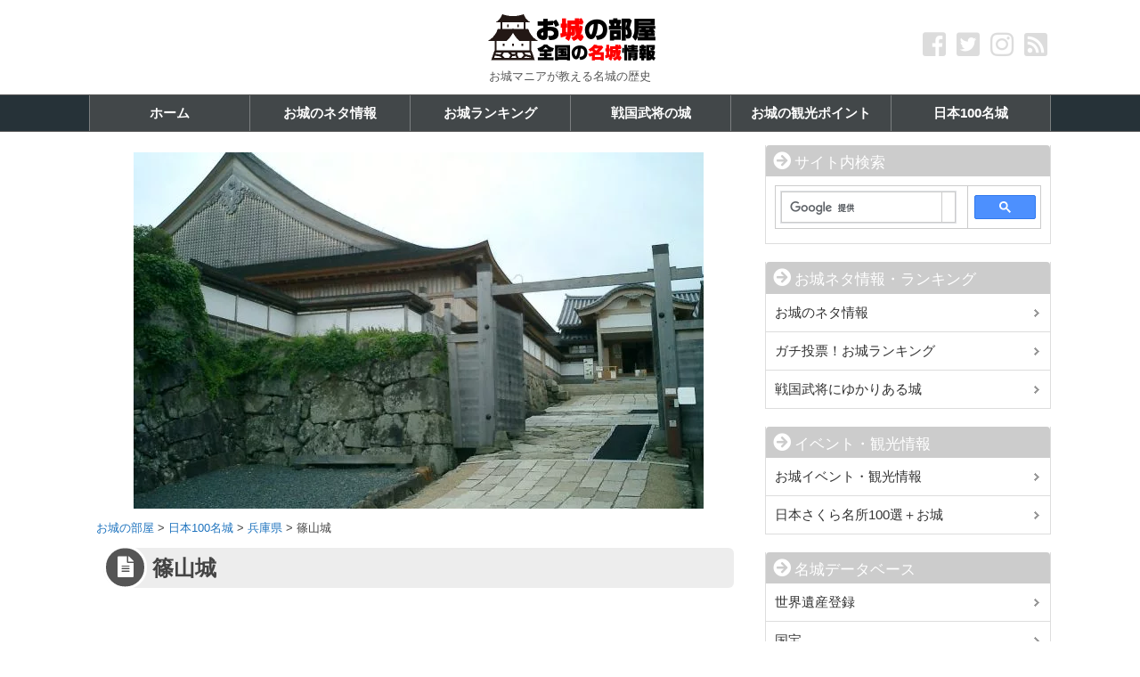

--- FILE ---
content_type: text/html; charset=UTF-8
request_url: https://oshiro100.com/j100meijo/hyogo/shinoyama.html
body_size: 14179
content:
<!DOCTYPE html>
<html lang="ja">
<head>
<script data-ad-client="ca-pub-5820714376154723" async src="https://pagead2.googlesyndication.com/pagead/js/adsbygoogle.js"></script>
<meta charset="UTF-8" />
<meta name="viewport" content="width=device-width,initial-scale=1.0">
<meta name="format-detection" content="telephone=no" />

<link rel="stylesheet" href="https://oshiro100.com/wp-content/themes/wp1650/style.css" type="text/css" />
<link rel="stylesheet" href="https://oshiro100.com/wp-content/themes/wp1650/style-parts.css" type="text/css" />
<link rel="stylesheet" href="https://use.fontawesome.com/releases/v5.5.0/css/all.css" integrity="sha384-B4dIYHKNBt8Bc12p+WXckhzcICo0wtJAoU8YZTY5qE0Id1GSseTk6S+L3BlXeVIU" crossorigin="anonymous">
<link rel="alternate" type="application/rss+xml" title="RSS 2.0" href="https://oshiro100.com/feed/" />
<link rel="alternate" type="application/atom+xml" title="Atom 0.3" href="https://oshiro100.com/feed/atom/" />
<link rel="pingback" href="https://oshiro100.com/xmlrpc.php" />
<link rel="start" href="https://oshiro100.com; ?>" title="Home" />

		<!-- All in One SEO 4.4.4 - aioseo.com -->
		<title>篠山城 | お城の部屋</title>
		<meta name="description" content="篠山城の基本情報・歴史や由来・観光ポイントについて解説します。1609年、徳川家康の命で築城された平山城で山陰道の要であるこの場所に築城することで大坂の豊臣氏などを抑える目的があったと言われています。縄張りは築城の名手とうたわれている藤堂高虎が担当しました。" />
		<meta name="robots" content="max-image-preview:large" />
		<meta name="google-site-verification" content="GKapfZKNGIpHPV7wxMJSI3y399Hhxn1tnFCg-I2667A" />
		<link rel="canonical" href="https://oshiro100.com/j100meijo/hyogo/shinoyama.html" />
		<meta name="generator" content="All in One SEO (AIOSEO) 4.4.4" />
		<meta property="og:locale" content="ja_JP" />
		<meta property="og:site_name" content="お城の部屋 | 全国の名城が語る、日本の歴史。" />
		<meta property="og:type" content="article" />
		<meta property="og:title" content="篠山城 | お城の部屋" />
		<meta property="og:description" content="篠山城の基本情報・歴史や由来・観光ポイントについて解説します。1609年、徳川家康の命で築城された平山城で山陰道の要であるこの場所に築城することで大坂の豊臣氏などを抑える目的があったと言われています。縄張りは築城の名手とうたわれている藤堂高虎が担当しました。" />
		<meta property="og:url" content="https://oshiro100.com/j100meijo/hyogo/shinoyama.html" />
		<meta property="article:published_time" content="2017-11-02T07:44:58+00:00" />
		<meta property="article:modified_time" content="2018-05-27T00:40:45+00:00" />
		<meta name="twitter:card" content="summary" />
		<meta name="twitter:title" content="篠山城 | お城の部屋" />
		<meta name="twitter:description" content="篠山城の基本情報・歴史や由来・観光ポイントについて解説します。1609年、徳川家康の命で築城された平山城で山陰道の要であるこの場所に築城することで大坂の豊臣氏などを抑える目的があったと言われています。縄張りは築城の名手とうたわれている藤堂高虎が担当しました。" />
		<meta name="google" content="nositelinkssearchbox" />
		<script type="application/ld+json" class="aioseo-schema">
			{"@context":"https:\/\/schema.org","@graph":[{"@type":"Article","@id":"https:\/\/oshiro100.com\/j100meijo\/hyogo\/shinoyama.html#article","name":"\u7be0\u5c71\u57ce | \u304a\u57ce\u306e\u90e8\u5c4b","headline":"\u7be0\u5c71\u57ce","author":{"@id":"https:\/\/oshiro100.com\/author\/birdman\/#author"},"publisher":{"@id":"https:\/\/oshiro100.com\/#organization"},"image":{"@type":"ImageObject","url":"https:\/\/oshiro100.com\/wp-content\/uploads\/2017\/10\/31922e83f8c7e4fc1a5c5f752c219d46_s.jpg","width":640,"height":480,"caption":"\u7be0\u5c71\u57ce"},"datePublished":"2017-11-02T07:44:58+00:00","dateModified":"2018-05-27T00:40:45+00:00","inLanguage":"ja","mainEntityOfPage":{"@id":"https:\/\/oshiro100.com\/j100meijo\/hyogo\/shinoyama.html#webpage"},"isPartOf":{"@id":"https:\/\/oshiro100.com\/j100meijo\/hyogo\/shinoyama.html#webpage"},"articleSection":"\u65e5\u672c100\u540d\u57ce, \u5175\u5eab\u770c, \u5175\u5eab\u770c"},{"@type":"BreadcrumbList","@id":"https:\/\/oshiro100.com\/j100meijo\/hyogo\/shinoyama.html#breadcrumblist","itemListElement":[{"@type":"ListItem","@id":"https:\/\/oshiro100.com\/#listItem","position":1,"item":{"@type":"WebPage","@id":"https:\/\/oshiro100.com\/","name":"\u30db\u30fc\u30e0","description":"\u304a\u57ce\u306e\u90e8\u5c4b\u3067\u306f\u5168\u56fd\u3092\u4ee3\u8868\u3059\u308b\u304a\u57ce\u60c5\u5831\u304c\u6e80\u8f09\u3002\u65e5\u672c\u306e100\u540d\u57ce\u3092\u306f\u3058\u3081\u3001\u304a\u57ce\u306e\u89b3\u5149\u60c5\u5831\u3084\u30a4\u30d9\u30f3\u30c8\u3092\u8d85\u30ea\u30b5\u30fc\u30c1\u3002\u5929\u5b88\u73fe\u5b58\u306e12\u57ce\u30fb\u56fd\u5b9d5\u57ce\u30fb\u65e5\u672c\u306e\u3055\u304f\u3089\u540d\u6240100\u9078\uff0b\u540d\u57ce\u30fb\u65e5\u672c\u4e09\u5927\u57ce\u30fb\u65e5\u672c\u4e94\u5927\u57ce\u30fb\u95a2\u6771\u4e03\u540d\u57ce\u7b49\u306a\u3069\u3092\u5fb9\u5e95\u89e3\u8aac\u3002","url":"https:\/\/oshiro100.com\/"},"nextItem":"https:\/\/oshiro100.com\/j100meijo\/hyogo\/shinoyama.html#listItem"},{"@type":"ListItem","@id":"https:\/\/oshiro100.com\/j100meijo\/hyogo\/shinoyama.html#listItem","position":2,"item":{"@type":"WebPage","@id":"https:\/\/oshiro100.com\/j100meijo\/hyogo\/shinoyama.html","name":"\u7be0\u5c71\u57ce","description":"\u7be0\u5c71\u57ce\u306e\u57fa\u672c\u60c5\u5831\u30fb\u6b74\u53f2\u3084\u7531\u6765\u30fb\u89b3\u5149\u30dd\u30a4\u30f3\u30c8\u306b\u3064\u3044\u3066\u89e3\u8aac\u3057\u307e\u3059\u30021609\u5e74\u3001\u5fb3\u5ddd\u5bb6\u5eb7\u306e\u547d\u3067\u7bc9\u57ce\u3055\u308c\u305f\u5e73\u5c71\u57ce\u3067\u5c71\u9670\u9053\u306e\u8981\u3067\u3042\u308b\u3053\u306e\u5834\u6240\u306b\u7bc9\u57ce\u3059\u308b\u3053\u3068\u3067\u5927\u5742\u306e\u8c4a\u81e3\u6c0f\u306a\u3069\u3092\u6291\u3048\u308b\u76ee\u7684\u304c\u3042\u3063\u305f\u3068\u8a00\u308f\u308c\u3066\u3044\u307e\u3059\u3002\u7e04\u5f35\u308a\u306f\u7bc9\u57ce\u306e\u540d\u624b\u3068\u3046\u305f\u308f\u308c\u3066\u3044\u308b\u85e4\u5802\u9ad8\u864e\u304c\u62c5\u5f53\u3057\u307e\u3057\u305f\u3002","url":"https:\/\/oshiro100.com\/j100meijo\/hyogo\/shinoyama.html"},"previousItem":"https:\/\/oshiro100.com\/#listItem"}]},{"@type":"Organization","@id":"https:\/\/oshiro100.com\/#organization","name":"\u304a\u57ce\u306e\u90e8\u5c4b","url":"https:\/\/oshiro100.com\/"},{"@type":"Person","@id":"https:\/\/oshiro100.com\/author\/birdman\/#author","url":"https:\/\/oshiro100.com\/author\/birdman\/","name":"wpmaster","image":{"@type":"ImageObject","@id":"https:\/\/oshiro100.com\/j100meijo\/hyogo\/shinoyama.html#authorImage","url":"https:\/\/secure.gravatar.com\/avatar\/33b12f1fe7fb6a3f8af3164ad7fd6921?s=96&d=mm&r=g","width":96,"height":96,"caption":"wpmaster"}},{"@type":"WebPage","@id":"https:\/\/oshiro100.com\/j100meijo\/hyogo\/shinoyama.html#webpage","url":"https:\/\/oshiro100.com\/j100meijo\/hyogo\/shinoyama.html","name":"\u7be0\u5c71\u57ce | \u304a\u57ce\u306e\u90e8\u5c4b","description":"\u7be0\u5c71\u57ce\u306e\u57fa\u672c\u60c5\u5831\u30fb\u6b74\u53f2\u3084\u7531\u6765\u30fb\u89b3\u5149\u30dd\u30a4\u30f3\u30c8\u306b\u3064\u3044\u3066\u89e3\u8aac\u3057\u307e\u3059\u30021609\u5e74\u3001\u5fb3\u5ddd\u5bb6\u5eb7\u306e\u547d\u3067\u7bc9\u57ce\u3055\u308c\u305f\u5e73\u5c71\u57ce\u3067\u5c71\u9670\u9053\u306e\u8981\u3067\u3042\u308b\u3053\u306e\u5834\u6240\u306b\u7bc9\u57ce\u3059\u308b\u3053\u3068\u3067\u5927\u5742\u306e\u8c4a\u81e3\u6c0f\u306a\u3069\u3092\u6291\u3048\u308b\u76ee\u7684\u304c\u3042\u3063\u305f\u3068\u8a00\u308f\u308c\u3066\u3044\u307e\u3059\u3002\u7e04\u5f35\u308a\u306f\u7bc9\u57ce\u306e\u540d\u624b\u3068\u3046\u305f\u308f\u308c\u3066\u3044\u308b\u85e4\u5802\u9ad8\u864e\u304c\u62c5\u5f53\u3057\u307e\u3057\u305f\u3002","inLanguage":"ja","isPartOf":{"@id":"https:\/\/oshiro100.com\/#website"},"breadcrumb":{"@id":"https:\/\/oshiro100.com\/j100meijo\/hyogo\/shinoyama.html#breadcrumblist"},"author":{"@id":"https:\/\/oshiro100.com\/author\/birdman\/#author"},"creator":{"@id":"https:\/\/oshiro100.com\/author\/birdman\/#author"},"image":{"@type":"ImageObject","url":"https:\/\/oshiro100.com\/wp-content\/uploads\/2017\/10\/31922e83f8c7e4fc1a5c5f752c219d46_s.jpg","@id":"https:\/\/oshiro100.com\/#mainImage","width":640,"height":480,"caption":"\u7be0\u5c71\u57ce"},"primaryImageOfPage":{"@id":"https:\/\/oshiro100.com\/j100meijo\/hyogo\/shinoyama.html#mainImage"},"datePublished":"2017-11-02T07:44:58+00:00","dateModified":"2018-05-27T00:40:45+00:00"},{"@type":"WebSite","@id":"https:\/\/oshiro100.com\/#website","url":"https:\/\/oshiro100.com\/","name":"\u304a\u57ce\u306e\u90e8\u5c4b","description":"\u5168\u56fd\u306e\u540d\u57ce\u304c\u8a9e\u308b\u3001\u65e5\u672c\u306e\u6b74\u53f2\u3002","inLanguage":"ja","publisher":{"@id":"https:\/\/oshiro100.com\/#organization"}}]}
		</script>
		<script type="text/javascript" >
			window.ga=window.ga||function(){(ga.q=ga.q||[]).push(arguments)};ga.l=+new Date;
			ga('create', "G-XHYEZF662G", 'auto');
			ga('send', 'pageview');
		</script>
		<script async src="https://www.google-analytics.com/analytics.js"></script>
		<!-- All in One SEO -->

<link rel='dns-prefetch' href='//s.w.org' />
<link rel="alternate" type="application/rss+xml" title="お城の部屋 &raquo; 篠山城 のコメントのフィード" href="https://oshiro100.com/j100meijo/hyogo/shinoyama.html/feed/" />
		<script type="text/javascript">
			window._wpemojiSettings = {"baseUrl":"https:\/\/s.w.org\/images\/core\/emoji\/13.0.1\/72x72\/","ext":".png","svgUrl":"https:\/\/s.w.org\/images\/core\/emoji\/13.0.1\/svg\/","svgExt":".svg","source":{"concatemoji":"https:\/\/oshiro100.com\/wp-includes\/js\/wp-emoji-release.min.js?ver=5.7.14"}};
			!function(e,a,t){var n,r,o,i=a.createElement("canvas"),p=i.getContext&&i.getContext("2d");function s(e,t){var a=String.fromCharCode;p.clearRect(0,0,i.width,i.height),p.fillText(a.apply(this,e),0,0);e=i.toDataURL();return p.clearRect(0,0,i.width,i.height),p.fillText(a.apply(this,t),0,0),e===i.toDataURL()}function c(e){var t=a.createElement("script");t.src=e,t.defer=t.type="text/javascript",a.getElementsByTagName("head")[0].appendChild(t)}for(o=Array("flag","emoji"),t.supports={everything:!0,everythingExceptFlag:!0},r=0;r<o.length;r++)t.supports[o[r]]=function(e){if(!p||!p.fillText)return!1;switch(p.textBaseline="top",p.font="600 32px Arial",e){case"flag":return s([127987,65039,8205,9895,65039],[127987,65039,8203,9895,65039])?!1:!s([55356,56826,55356,56819],[55356,56826,8203,55356,56819])&&!s([55356,57332,56128,56423,56128,56418,56128,56421,56128,56430,56128,56423,56128,56447],[55356,57332,8203,56128,56423,8203,56128,56418,8203,56128,56421,8203,56128,56430,8203,56128,56423,8203,56128,56447]);case"emoji":return!s([55357,56424,8205,55356,57212],[55357,56424,8203,55356,57212])}return!1}(o[r]),t.supports.everything=t.supports.everything&&t.supports[o[r]],"flag"!==o[r]&&(t.supports.everythingExceptFlag=t.supports.everythingExceptFlag&&t.supports[o[r]]);t.supports.everythingExceptFlag=t.supports.everythingExceptFlag&&!t.supports.flag,t.DOMReady=!1,t.readyCallback=function(){t.DOMReady=!0},t.supports.everything||(n=function(){t.readyCallback()},a.addEventListener?(a.addEventListener("DOMContentLoaded",n,!1),e.addEventListener("load",n,!1)):(e.attachEvent("onload",n),a.attachEvent("onreadystatechange",function(){"complete"===a.readyState&&t.readyCallback()})),(n=t.source||{}).concatemoji?c(n.concatemoji):n.wpemoji&&n.twemoji&&(c(n.twemoji),c(n.wpemoji)))}(window,document,window._wpemojiSettings);
		</script>
		<!-- oshiro100.com is managing ads with Advanced Ads --><script>
						advanced_ads_ready=function(){var fns=[],listener,doc=typeof document==="object"&&document,hack=doc&&doc.documentElement.doScroll,domContentLoaded="DOMContentLoaded",loaded=doc&&(hack?/^loaded|^c/:/^loaded|^i|^c/).test(doc.readyState);if(!loaded&&doc){listener=function(){doc.removeEventListener(domContentLoaded,listener);window.removeEventListener("load",listener);loaded=1;while(listener=fns.shift())listener()};doc.addEventListener(domContentLoaded,listener);window.addEventListener("load",listener)}return function(fn){loaded?setTimeout(fn,0):fns.push(fn)}}();
						</script>
		<style type="text/css">
img.wp-smiley,
img.emoji {
	display: inline !important;
	border: none !important;
	box-shadow: none !important;
	height: 1em !important;
	width: 1em !important;
	margin: 0 .07em !important;
	vertical-align: -0.1em !important;
	background: none !important;
	padding: 0 !important;
}
</style>
	<link rel='stylesheet' id='wp-block-library-css'  href='https://oshiro100.com/wp-includes/css/dist/block-library/style.min.css?ver=5.7.14' type='text/css' media='all' />
<link rel='stylesheet' id='mwc_style-css'  href='https://oshiro100.com/wp-content/plugins/maroyaka-webclap-for-wordpress/css/mwc.css?ver=5.7.14' type='text/css' media='all' />
<link rel='stylesheet' id='wp-pagenavi-css'  href='https://oshiro100.com/wp-content/plugins/wp-pagenavi/pagenavi-css.css?ver=2.70' type='text/css' media='all' />
<link rel='stylesheet' id='tablepress-default-css'  href='https://oshiro100.com/wp-content/tablepress-combined.min.css?ver=39' type='text/css' media='all' />
<script type='text/javascript' src='https://oshiro100.com/wp-includes/js/jquery/jquery.min.js?ver=3.5.1' id='jquery-core-js'></script>
<script type='text/javascript' src='https://oshiro100.com/wp-includes/js/jquery/jquery-migrate.min.js?ver=3.3.2' id='jquery-migrate-js'></script>
<link rel='shortlink' href='https://oshiro100.com/?p=514' />

<style type="text/css">
body {color: #444444; font-size: 1em; line-height: 1.5em;}
#wrapper {border-color: #555555;}
/* Link color */
a {color:#1e73be;}
a:hover {color:#0000ff;}
.sidebar-wrapper ul li a:hover{color:#0000ff;}
.post-link-color {color:#1e73be;}
/* ------ サイドバー位置 ------ */
#contents {float: left;}
#sidebar {float: right;}
 /*  ヘッダーナビゲーション  */
#gnav {font-size: 0.92em; border-color: #555555} 
#gnav nav > ul {background-color: rgba(85,85,85,0.6);}
#gnav nav > ul > li {width: 16.666666666667%!important;}
#gnav nav ul li:hover > a {background-color: #555555; color: #FFF;}
#gnav nav ul li ul li:hover > a {background-color: #555555; color: #FFF;}
#gnav nav ul li ul li a{background-color: rgba(85,85,85,0.5) ; border-bottom: 1px solid  rgba(255,255,255,0.3);  overflow: hidden;}
#gnav nav .current-menu-item a, #gnav nav .current-menu-parent a {background-color: #555555; color: #FFF;}
/* ヘッダー画像 */
#mainvisual {background: #555555 url(https://oshiro100.com/wp-content/uploads/2017/12/cropped-2d9edc65bfd53db77d388af4ed7d9ca6_m-1.jpg); background-repeat: no-repeat; background-position: center top;  background-size: cover; border-color: #555555;}
 #mainvisual-inner{background-color: rgba(85,85,85,0.15) ;}
 #pdes {color: #555555;}
#related-posts a.r-link {color: #555555;}
/* コンテンツ */
.main-title::before, .cat-title:before, .post-title:before {background-color: #555555;}
.main-title, .cat-title, .post-title {background-color: rgba(85,85,85,0.1);}
.sub-title {border-left: solid 1.8em #555555;}
.parts-title {background-color: rgba(204,204,204,0.2);}
.fmenu-title {background-color: #555555; }
/* 投稿設定*/
.doc {font-size: 1.08em; line-height: 1.6em;}
.doc h2:before, .doc h3:before {color: #555555;}
.doc h4:before {color: #CCCCCC;}
.doc h5:before {color: #BBB;}
.info h2:before, .info h3:before, .info h4:before, .info h5:before, .info h6:before {color: #CCCCCC;}
/* 記事リスト表示 */
#post-list .next a:hover {background-color: #555555;}
#post-list-cat .next a:hover {background-color: #555555;}
#post-list article .idx {background-color: rgba(85,85,85,0.3);}
/* カテゴリー等表示 */
.p-cate {background-color: rgba(204,204,204,0.5);}
/* 公開日等表示 */
.post-date {margin: 0 ; color: #555555;}
.a-cate {color: #555555;}
.a-cate a{color: #555555;}
.a-cate a:hover {color:#0000ff;}
/* サイドバー */
.sidebar-wrapper h4 {border-color: #CCCCCC; background-color: #CCCCCC;}
.sidebar-wrapper h4:before {color: #FFF;}
/* フッター */
.footer-wrapper h4:before {color: #CCCCCC;}
.footer-wrapper ul > li:before {color: #CCCCCC;}
#copyright {border-color: #555555;}
/* 注目記事表示 */
#at-post-list .idx {background: rgba(85,85,85,0.3);}
/*ピックアップ記事 */
.pickup-post .idx {background: rgba(85,85,85,0.3);}
.rank-post .r-post .num2 {background-color: rgba(85,85,85,0.3);}
/* ページナビ */
.wp-pagenavi a:hover{ border-color: #555555!important;}
.wp-pagenavi span.current{border-color:#555555!important;}
/*  検索フォーム  */
#searchsubmit:hover {background-color: #555555;}
/* タグクラウド */
.tagcloud  a:hover {background-color: #555555;}
/*Comment*/
#respond h3#reply-title {color: #555555;}
input#submit {background-color: #CCCCCC;}
/* チェック付きリスト */
ul.check {border-color: #CCCCCC;}
ul.check li:before {color:#555555;}
/*  デフォルト（赤）  */
#gnav-btn a {color: #555555;}


@media screen and (max-width: 979px) {
  #contents {float: none;}
  #sidebar {float: none;}
}
@media screen and (max-width: 767px) {
  header {background: #FFF;}
    #gnav nav ul  li {width: 100%!important;}
  #gnav nav > ul {background-color: #FFF;}
  #gnav nav ul li ul li a {background-color: #FFF; border-bottom: none;}
  #gnav nav > ul > li:last-child {border-right: none;}
  #gnav nav .current-menu-item a, #gnav nav .current-menu-parent a {background-color: #FFF; color: #333;}
}
@media screen and (max-width: 479px) {
  #sidebar-01 {float: none; width: 100%; text-align: left;}
  #sidebar-02 {float: none; width: 100%; text-align: left;}
  #footer-inner {width: 100% ; margin: 0 ; padding: 0;}
}
 </style> 

<link rel="icon" href="https://oshiro100.com/wp-content/uploads/2019/07/cropped-174130-32x32.png" sizes="32x32" />
<link rel="icon" href="https://oshiro100.com/wp-content/uploads/2019/07/cropped-174130-192x192.png" sizes="192x192" />
<link rel="apple-touch-icon" href="https://oshiro100.com/wp-content/uploads/2019/07/cropped-174130-180x180.png" />
<meta name="msapplication-TileImage" content="https://oshiro100.com/wp-content/uploads/2019/07/cropped-174130-270x270.png" />
<link rel ="stylesheet" href="https://oshiro100.com/wp-content/plugins/coolweb-beauty-parts/css/style-parts.php?color_options=1&color01=%23dd5b82&color02=%23dd5b82&color03=%23f6e4c4&parts07_border=%23EFEFEF&parts07_text=%23444444&parts07_back01=%23ffffeb&parts07_back02=%23dbf1ff&parts07_back03=%23d7fbe8&parts07_back04=%23ffe5e5&parts07_width=100%25&parts07_height=auto" type="text/css" />
		<style type="text/css" id="wp-custom-css">
			/*
ここに独自の CSS を追加することができます。

詳しくは上のヘルプアイコンをクリックしてください。
*/

.doc h2{
position: relative;/*相対位置*/
padding: 0.5em 0.5em 0.5em 2.0em;/*アイコン分のスペース*/
line-height: 1.4;/*行高*/
color: #000000;/*文字色*/
font-weight: bold;
margin-bottom: 15px;
	margin-top: 30px;
  margin-bottom: 10px;
border-top: dotted 1px gray;
border-bottom: dotted 1px gray;
background: #FFFAF0;
}

.doc h2:before{ font-family: "Font Awesome 5 Free";
font-weight: 900;
content: "\f6a7";
position: absolute;/*絶対位置*/
font-size: 1em;/*サイズ*/
left: 0.25em;/*アイコンの位置*/
top: 0.5em;/*アイコンの位置*/
color: #696969; /*アイコン色*/
}

.doc h3 {
  position: relative;
color: white;
	padding: 0.6em;
	margin-top: 30px;
  margin-bottom: 20px;
  background: #424749;
}

.doc h3:after {
position: absolute;
content: '';
top: 100%;
left: 30px;
border: 15px solid transparent;
border-top: 15px solid #424749;
width: 0;
height: 0;
}

.maroyaka-webclap .btn-xs, .maroyaka-webclap .btn-group-xs > .btn{
padding: 5px 10px;
font-size: 16px;
}
/* WEB拍手 */
.btn{
margin:0;
}
p.thanks-msg{
color:#000000;
}		</style>
		<!--[if lt IE 9]>
<script src="http://html5shiv.googlecode.com/svn/trunk/html5.js"></script>
<script src="https://oshiro100.com/wp-content/themes/wp1650/js/respond.min.js"></script>
<![endif]-->
</head>
<body class="post-template-default single single-post postid-514 single-format-standard aa-prefix-oshir-">
<div id="wrapper">
<header>
<div id="header-inner">
<div id="gnav-btn"><a class="fa fa-bars" href="#"><br><span class="txt">MENU</span></a></div>

<!-- ロゴ表示 -->
  <div id="ptitle"><a href="https://oshiro100.com"><img src="https://oshiro100.com/wp-content/uploads/2019/07/image3038.png" alt="お城の部屋" title="お城の部屋" /></a></div>
  <div id="pdes">お城マニアが教える名城の歴史</div>

  <!-- ソーシャルボタン -->
   
  <div id="header-social-button">
    <a class="icon-facebook" href="https://ja-jp.facebook.com/" target="_blank"></a>    <a class="icon-twitter" href="https://twitter.com/" target="_blank"></a>    <a class="icon-instagram" href="https://www.instagram.com/" target="_blank"></a>    <a class="icon-feed" href="https://oshiro100.com/?feed=rss2"></a>  </div>
  
</div><!-- /#header-inner -->

<!-- ナビゲーション -->
<div id="gnav" class="fixedmenu">
<nav>
<ul><li><a href="https://oshiro100.com/"><span class="target">ホーム</span></a></li>
<li><a href="https://oshiro100.com/omoshiromatome/"><span class="target">お城のネタ情報</span></a></li>
<li><a href="https://oshiro100.com/shiroranking/"><span class="target">お城ランキング</span></a></li>
<li><a href="https://oshiro100.com/yokari/"><span class="target">戦国武将の城</span></a></li>
<li><a href="https://oshiro100.com/oshiromatome.html/"><span class="target">お城の観光ポイント</span></a></li>
<li><a href="https://oshiro100.com/j100meijo.html/"><span class="target">日本100名城</span></a></li>
</ul></nav>
 
  <div id="mob-social-button">
    <a class="icon-facebook" href="https://ja-jp.facebook.com/" target="_blank"></a>    <a class="icon-twitter" href="https://twitter.com/" target="_blank"></a>    <a class="icon-instagram" href="https://www.instagram.com/" target="_blank"></a>    <a class="icon-feed" href="https://oshiro100.com/?feed=rss2"></a>  </div>
</div>

<!-- メインビジュアル部 -->

</header>


<div id="containar">
<div id="contents">

<!-- アイキャッチ画像表示（投稿のみ） -->
<div class="txtcenter"><img width="640" height="400" src="[data-uri]" data-lazy-type="image" data-lazy-src="https://oshiro100.com/wp-content/uploads/2017/10/31922e83f8c7e4fc1a5c5f752c219d46_s-640x400.jpg" class="lazy lazy-hidden attachment-l-size size-l-size wp-post-image" alt="篠山城" loading="lazy" /><noscript><img width="640" height="400" src="https://oshiro100.com/wp-content/uploads/2017/10/31922e83f8c7e4fc1a5c5f752c219d46_s-640x400.jpg" class="attachment-l-size size-l-size wp-post-image" alt="篠山城" loading="lazy" /></noscript></div>


<!-- パンくずリスト -->
<div id="plist"><div class="plist-inner"><!-- Breadcrumb NavXT 6.6.0 -->
<span property="itemListElement" typeof="ListItem"><a property="item" typeof="WebPage" title="Go to お城の部屋." href="https://oshiro100.com" class="home" ><span property="name">お城の部屋</span></a><meta property="position" content="1"></span> &gt; <span property="itemListElement" typeof="ListItem"><a property="item" typeof="WebPage" title="Go to the 日本100名城 category archives." href="https://oshiro100.com/j100meijo/" class="taxonomy category" ><span property="name">日本100名城</span></a><meta property="position" content="2"></span> &gt; <span property="itemListElement" typeof="ListItem"><a property="item" typeof="WebPage" title="Go to the 兵庫県 category archives." href="https://oshiro100.com/j100meijo/hyogo/" class="taxonomy category" ><span property="name">兵庫県</span></a><meta property="position" content="3"></span> &gt; <span property="itemListElement" typeof="ListItem"><span property="name" class="post post-post current-item">篠山城</span><meta property="url" content="https://oshiro100.com/j100meijo/hyogo/shinoyama.html"><meta property="position" content="4"></span></div></div>


<article>
<h1 class="post-title">篠山城</h1>

<div class="doc">
<div class="oshir-%e3%82%b3%e3%83%b3%e3%83%86%e3%83%b3%e3%83%84%e3%81%ae%e5%89%8d" id="oshir-1129313261"><script async src="//pagead2.googlesyndication.com/pagead/js/adsbygoogle.js"><script async src="https://pagead2.googlesyndication.com/pagead/js/adsbygoogle.js"></script>
<!-- 新お城リンクユニット -->
<ins class="adsbygoogle"
     style="display:block"
     data-ad-client="ca-pub-5820714376154723"
     data-ad-slot="3209586343"
     data-ad-format="link"
     data-full-width-responsive="true"></ins>
<script>
     (adsbygoogle = window.adsbygoogle || []).push({});
</script></div><p>
<h2>篠山城の基本情報</h2>

<table id="tablepress-11" class="tablepress tablepress-id-11">
<tbody>
<tr class="row-1 odd">
	<td class="column-1" style="width:20%;">名所</td><td class="column-2" style="width:80%;">篠山城<br />
別名：桐ヶ城</td>
</tr>
<tr class="row-2 even">
	<td class="column-1">住所</td><td class="column-2">〒669-2332<br />
兵庫県篠山市北新町2-3<br />
☎079-552-4500（篠山城大書院）</td>
</tr>
<tr class="row-3 odd">
	<td class="column-1">築城</td><td class="column-2">1609年</td>
</tr>
<tr class="row-4 even">
	<td class="column-1">築主</td><td class="column-2">徳川家康</td>
</tr>
<tr class="row-5 odd">
	<td class="column-1">文化財史跡<br />
区分</td><td class="column-2">国の史跡</td>
</tr>
<tr class="row-6 even">
	<td class="column-1">入場料</td><td class="column-2">一般400円<br />
高校大学生200円<br />
小中学生100円</td>
</tr>
<tr class="row-7 odd">
	<td class="column-1">スタンプ<br />
設置場所</td><td class="column-2">大書院館内</td>
</tr>
</tbody>
</table>
<!-- #tablepress-11 from cache --><br />
<br />
<br />
     <br />
     <br />
     <br />
     <br />
     <br />
<br />
     <center>スポンサーリンク</center>
<script async src="//pagead2.googlesyndication.com/pagead/js/adsbygoogle.js"></script>
<!-- 城100中 -->
<ins class="adsbygoogle"
     style="display:block"
     data-ad-client="ca-pub-5820714376154723"
     data-ad-slot="7241357166"
     data-ad-format="rectangle"></ins>
<script>
(adsbygoogle = window.adsbygoogle || []).push();
</script><br />
<br />
<h2>篠山城の歴史</h2>
1609年、徳川家康の命で築城された平山城で山陰道の要であるこの場所に築城することで大坂の豊臣氏などを抑える目的があったと言われています。<br />
<br />
縄張りは築城の名手とうたわれている<span style="color: #ff0000;"><strong>藤堂高虎</strong></span>が担当しました。<br />
<br />
内堀の内側に本丸と二の丸があり、さらに外堀を有していました。<br />
<br />
天守台の石垣なども残っていますが、築城当時から天守はなかったようです。<br />
<br />
関ヶ原の戦い以降、江戸幕府が成立してからは城の造りが堅固であるなどの理由から幕府が懸念し天守が設けられないことが多々あったようです。<br />
<br />
松井松平家・藤井松平家を経て形原松平家が城主を務め、その後青山家が城主となりました。<br />
<br />
明治6年、廃城令によって城郭内の建物は取り壊されましたが二の丸の大書院は取り壊しに多額の費用が必要になることや旧藩士の働きかけによって取り壊しを免れました。<br />
<br />
しかし、1944年に失火により大書院は焼失しています。<br />
&nbsp;<br />
<center>スポンサーリンク</center>
<script async src="//pagead2.googlesyndication.com/pagead/js/adsbygoogle.js"></script>
<!-- 城100中 -->
<ins class="adsbygoogle"
     style="display:block"
     data-ad-client="ca-pub-5820714376154723"
     data-ad-slot="7241357166"
     data-ad-format="rectangle"></ins>
<script>
(adsbygoogle = window.adsbygoogle || []).push();
</script><br />
<h2>篠山城の観光ポイント</h2>
現在は石垣などの遺構が残っている他、焼失した<strong><span style="color: #ff0000;">大書院</span></strong>が復元されています。<br />
<br />
また、移築された建造物として篠山市内の金照寺の山門がありますが元々はどこの門であったかはわかっていません。<br />
&nbsp;</p>
</div>

<div class="ads-rec">			<div class="textwidget"><script async src="https://pagead2.googlesyndication.com/pagead/js/adsbygoogle.js"></script>
<!-- 新お城リンクユニット -->
<ins class="adsbygoogle"
     style="display:block"
     data-ad-client="ca-pub-5820714376154723"
     data-ad-slot="3209586343"
     data-ad-format="link"
     data-full-width-responsive="true"></ins>
<script>
     (adsbygoogle = window.adsbygoogle || []).push({});
</script></div>
		</div><div class="ads-rec">			<div class="textwidget"><center>スポンサーリンク</center>
<script async src="//pagead2.googlesyndication.com/pagead/js/adsbygoogle.js"></script>
<!-- 城100記事下 -->
<ins class="adsbygoogle"
     style="display:block"
     data-ad-client="ca-pub-5820714376154723"
     data-ad-slot="4213483546"
     data-ad-format="rectangle"></ins>
<script>
(adsbygoogle = window.adsbygoogle || []).push({});
</script></div>
		</div><div class="clr"></div>
</article>

<div id="post-link">
      <span class="prev-post"><i class="fas fa-caret-left post-link-color"></i> <a href="https://oshiro100.com/j100meijo/hyogo/akaishi.html" rel="prev">前の記事へ</a></span>
      ｜ <a href="https://oshiro100.com">HOME</a> ｜
       <span class="next-post"><a href="https://oshiro100.com/oshiromatome/takedazyopoint.html" rel="next">次の記事へ</a> <i class="fas fa-caret-right post-link-color"></i></span>
  </div>

<br />
<div class="sns_btn">
<div class="parts twitter"><a href="http://twitter.com/intent/tweet?text=%E7%AF%A0%E5%B1%B1%E5%9F%8E&amp;https%3A%2F%2Foshiro100.com%2Fj100meijo%2Fhyogo%2Fshinoyama.html&amp;url=https%3A%2F%2Foshiro100.com%2Fj100meijo%2Fhyogo%2Fshinoyama.html" target="_blank" title="Twitterで共有">Tweet</a></div>
<div class="parts facebook"><a href="http://www.facebook.com/sharer.php?u=https%3A%2F%2Foshiro100.com%2Fj100meijo%2Fhyogo%2Fshinoyama.html&amp;t=%E7%AF%A0%E5%B1%B1%E5%9F%8E" target="_blank" title="facebookで共有">Share</a></div>
<div class="parts hatena"><a  href="http://b.hatena.ne.jp/add?mode=confirm&amp;url=https%3A%2F%2Foshiro100.com%2Fj100meijo%2Fhyogo%2Fshinoyama.html&amp;title=%E7%AF%A0%E5%B1%B1%E5%9F%8E" target="_blank" data-hatena-bookmark-title="https://oshiro100.com/j100meijo/hyogo/shinoyama.html" title="このエントリーをはてなブックマークに追加">はてブ</a></div>
<div class="parts pocket"><a href="http://getpocket.com/edit?url=https://oshiro100.com/j100meijo/hyogo/shinoyama.html&title=篠山城" rel=”nofollow” onclick="javascript:window.open(encodeURI(decodeURI(this.href)), 'pkwindow', 'width=600, height=600, personalbar=0, toolbar=0, scrollbars=1');return false;" >Pocket</a></div>
<div class="parts line_me"><a href="http://line.me/R/msg/text/?篠山城%0D%0Ahttps://oshiro100.com/j100meijo/hyogo/shinoyama.html" target="_blank" title="LINEで共有">LINE</a></div>
</div>

<br />
<div id="related-posts">
<h3 class="sub-title" style="letter-spacing: 0;">関連コンテンツ</h3>
<article>
 
  <div class="img-set">  <a href="https://oshiro100.com/j100meijo/hyogo/akaishi.html" class="link"><img width="360" height="180" src="[data-uri]" data-lazy-type="image" data-lazy-src="https://oshiro100.com/wp-content/uploads/2017/10/dc715547c93c53158d9d457ce7c824fa_s-360x180.jpg" class="lazy lazy-hidden attachment-m-size size-m-size wp-post-image" alt="明石城" loading="lazy" data-lazy-srcset="https://oshiro100.com/wp-content/uploads/2017/10/dc715547c93c53158d9d457ce7c824fa_s-360x180.jpg 360w, https://oshiro100.com/wp-content/uploads/2017/10/dc715547c93c53158d9d457ce7c824fa_s-300x150.jpg 300w" data-lazy-sizes="(max-width: 360px) 100vw, 360px" /><noscript><img width="360" height="180" src="https://oshiro100.com/wp-content/uploads/2017/10/dc715547c93c53158d9d457ce7c824fa_s-360x180.jpg" class="attachment-m-size size-m-size wp-post-image" alt="明石城" loading="lazy" srcset="https://oshiro100.com/wp-content/uploads/2017/10/dc715547c93c53158d9d457ce7c824fa_s-360x180.jpg 360w, https://oshiro100.com/wp-content/uploads/2017/10/dc715547c93c53158d9d457ce7c824fa_s-300x150.jpg 300w" sizes="(max-width: 360px) 100vw, 360px" /></noscript></a></div>
  <h5><a href="https://oshiro100.com/j100meijo/hyogo/akaishi.html">明石城</a></h5>
    <p>明石城の基本情報 明石城の歴史 明石城は信濃松本藩主から明石藩主に藩替えとなった小笠原忠真が江戸幕府2代将軍徳川秀忠の命によって築城した城で小笠原忠真の義父で当時姫路城主だった本多忠政と相談しながら築…
  <a href="https://oshiro100.com/j100meijo/hyogo/akaishi.html" title="明石城"><i class="fas fa-external-link-square-alt" style="font-size: 1.4em;"></i></a></p>
</article>
 <div class="clr"></div>
<article>
 
  <div class="img-set">  <a href="https://oshiro100.com/kokuhoushitei/himeji.html" class="link"><img width="360" height="180" src="[data-uri]" data-lazy-type="image" data-lazy-src="https://oshiro100.com/wp-content/uploads/2017/10/2d9edc65bfd53db77d388af4ed7d9ca6_s-360x180.jpg" class="lazy lazy-hidden attachment-m-size size-m-size wp-post-image" alt="姫路城" loading="lazy" data-lazy-srcset="https://oshiro100.com/wp-content/uploads/2017/10/2d9edc65bfd53db77d388af4ed7d9ca6_s-360x180.jpg 360w, https://oshiro100.com/wp-content/uploads/2017/10/2d9edc65bfd53db77d388af4ed7d9ca6_s-300x150.jpg 300w" data-lazy-sizes="(max-width: 360px) 100vw, 360px" /><noscript><img width="360" height="180" src="https://oshiro100.com/wp-content/uploads/2017/10/2d9edc65bfd53db77d388af4ed7d9ca6_s-360x180.jpg" class="attachment-m-size size-m-size wp-post-image" alt="姫路城" loading="lazy" srcset="https://oshiro100.com/wp-content/uploads/2017/10/2d9edc65bfd53db77d388af4ed7d9ca6_s-360x180.jpg 360w, https://oshiro100.com/wp-content/uploads/2017/10/2d9edc65bfd53db77d388af4ed7d9ca6_s-300x150.jpg 300w" sizes="(max-width: 360px) 100vw, 360px" /></noscript></a></div>
  <h5><a href="https://oshiro100.com/kokuhoushitei/himeji.html">姫路城</a></h5>
    <p>姫路城の基本情報 姫路城の歴史 姫路城は大小の現存天守を含めて8棟の国宝を有し、国の特別史跡として指定されている他、ユネスコの世界遺産にも登録されており国内外問わず有名な城郭です。 その姿から白鷺城と…
  <a href="https://oshiro100.com/kokuhoushitei/himeji.html" title="姫路城"><i class="fas fa-external-link-square-alt" style="font-size: 1.4em;"></i></a></p>
</article>
 <div class="clr"></div>
<article>
 
  <div class="img-set">  <a href="https://oshiro100.com/j100meijo/hyogo/ako.html" class="link"><img width="360" height="180" src="[data-uri]" data-lazy-type="image" data-lazy-src="https://oshiro100.com/wp-content/uploads/2017/11/4830b5d00f921ab087d917d847cf0da3_s-360x180.jpg" class="lazy lazy-hidden attachment-m-size size-m-size wp-post-image" alt="赤穂城" loading="lazy" data-lazy-srcset="https://oshiro100.com/wp-content/uploads/2017/11/4830b5d00f921ab087d917d847cf0da3_s-360x180.jpg 360w, https://oshiro100.com/wp-content/uploads/2017/11/4830b5d00f921ab087d917d847cf0da3_s-300x150.jpg 300w" data-lazy-sizes="(max-width: 360px) 100vw, 360px" /><noscript><img width="360" height="180" src="https://oshiro100.com/wp-content/uploads/2017/11/4830b5d00f921ab087d917d847cf0da3_s-360x180.jpg" class="attachment-m-size size-m-size wp-post-image" alt="赤穂城" loading="lazy" srcset="https://oshiro100.com/wp-content/uploads/2017/11/4830b5d00f921ab087d917d847cf0da3_s-360x180.jpg 360w, https://oshiro100.com/wp-content/uploads/2017/11/4830b5d00f921ab087d917d847cf0da3_s-300x150.jpg 300w" sizes="(max-width: 360px) 100vw, 360px" /></noscript></a></div>
  <h5><a href="https://oshiro100.com/j100meijo/hyogo/ako.html">赤穂城</a></h5>
    <p>赤穂城の基本情報 赤穂城の歴史 赤穂城は1466年頃に岡光広がこの地に加里屋城を築城したのが始まりと言われています。 1600年、当時姫路藩主だった池田輝政の弟・長政がこのあたりの領主となり、赤穂郡加…
  <a href="https://oshiro100.com/j100meijo/hyogo/ako.html" title="赤穂城"><i class="fas fa-external-link-square-alt" style="font-size: 1.4em;"></i></a></p>
</article>
 <div class="clr"></div>
<article>
 
  <div class="img-set">  <a href="https://oshiro100.com/j100meijo/hyogo/takeda.html" class="link"><img width="360" height="180" src="[data-uri]" data-lazy-type="image" data-lazy-src="https://oshiro100.com/wp-content/uploads/2017/10/befb7a9223eb5b9915cad94e677e8d0c_s-360x180.jpg" class="lazy lazy-hidden attachment-m-size size-m-size wp-post-image" alt="竹田城" loading="lazy" data-lazy-srcset="https://oshiro100.com/wp-content/uploads/2017/10/befb7a9223eb5b9915cad94e677e8d0c_s-360x180.jpg 360w, https://oshiro100.com/wp-content/uploads/2017/10/befb7a9223eb5b9915cad94e677e8d0c_s-300x150.jpg 300w" data-lazy-sizes="(max-width: 360px) 100vw, 360px" /><noscript><img width="360" height="180" src="https://oshiro100.com/wp-content/uploads/2017/10/befb7a9223eb5b9915cad94e677e8d0c_s-360x180.jpg" class="attachment-m-size size-m-size wp-post-image" alt="竹田城" loading="lazy" srcset="https://oshiro100.com/wp-content/uploads/2017/10/befb7a9223eb5b9915cad94e677e8d0c_s-360x180.jpg 360w, https://oshiro100.com/wp-content/uploads/2017/10/befb7a9223eb5b9915cad94e677e8d0c_s-300x150.jpg 300w" sizes="(max-width: 360px) 100vw, 360px" /></noscript></a></div>
  <h5><a href="https://oshiro100.com/j100meijo/hyogo/takeda.html">竹田城</a></h5>
    <p>竹田城の基本情報 竹田城の歴史 城下から高く見上げる位置に築城された山城で日本のマチュピチュとも呼ばれています。 竹田城は当時、播磨と丹波の出入り口に位置しており、山名宗全によって築城され、初代城主と…
  <a href="https://oshiro100.com/j100meijo/hyogo/takeda.html" title="竹田城"><i class="fas fa-external-link-square-alt" style="font-size: 1.4em;"></i></a></p>
</article>
 <div class="clr"></div>
</div>  
  

<br />

</div><!-- /#contents" -->

<div id="sidebar">
	<div id="sidebar-01">
		<div id="text-6" class="sidebar-wrapper"><h4>サイト内検索</h4>			<div class="textwidget"><script>
  (function() {
    var cx = 'partner-pub-5820714376154723:2083707637';
    var gcse = document.createElement('script');
    gcse.type = 'text/javascript';
    gcse.async = true;
    gcse.src = 'https://cse.google.com/cse.js?cx=' + cx;
    var s = document.getElementsByTagName('script')[0];
    s.parentNode.insertBefore(gcse, s);
  })();
</script>
<gcse:searchbox-only></gcse:searchbox-only></div>
		</div><div id="nav_menu-10" class="sidebar-wrapper"><h4>お城ネタ情報・ランキング</h4><div class="menu-%e3%81%8a%e5%9f%8e%e3%83%8d%e3%82%bf%e6%83%85%e5%a0%b1%e3%83%bb%e3%83%a9%e3%83%b3%e3%82%ad%e3%83%b3%e3%82%b0-container"><ul id="menu-%e3%81%8a%e5%9f%8e%e3%83%8d%e3%82%bf%e6%83%85%e5%a0%b1%e3%83%bb%e3%83%a9%e3%83%b3%e3%82%ad%e3%83%b3%e3%82%b0" class="menu"><li><a href="https://oshiro100.com/omoshiromatome/">お城のネタ情報</a></li>
<li><a href="https://oshiro100.com/shiroranking/">ガチ投票！お城ランキング</a></li>
<li><a href="https://oshiro100.com/yokari/">戦国武将にゆかりある城</a></li>
</ul></div></div><div id="nav_menu-11" class="sidebar-wrapper"><h4>イベント・観光情報</h4><div class="menu-%e3%82%a4%e3%83%99%e3%83%b3%e3%83%88%e3%83%bb%e8%a6%b3%e5%85%89%e6%83%85%e5%a0%b1-container"><ul id="menu-%e3%82%a4%e3%83%99%e3%83%b3%e3%83%88%e3%83%bb%e8%a6%b3%e5%85%89%e6%83%85%e5%a0%b1" class="menu"><li><a href="https://oshiro100.com/oshiromatome.html/">お城イベント・観光情報</a></li>
<li><a href="https://oshiro100.com/sakurameisyo/">日本さくら名所100選＋お城</a></li>
</ul></div></div><div id="nav_menu-9" class="sidebar-wrapper"><h4>名城データベース</h4><div class="menu-%e5%90%8d%e5%9f%8e%e3%83%87%e3%83%bc%e3%82%bf%e3%83%99%e3%83%bc%e3%82%b9-container"><ul id="menu-%e5%90%8d%e5%9f%8e%e3%83%87%e3%83%bc%e3%82%bf%e3%83%99%e3%83%bc%e3%82%b9" class="menu"><li><a href="https://oshiro100.com/sekaiisan/">世界遺産登録</a></li>
<li><a href="https://oshiro100.com/kokuhoushitei/">国宝</a></li>
<li><a href="https://oshiro100.com/tensyugenzon/">天守現存</a></li>
<li><a href="https://oshiro100.com/sanmeizyou/">日本三大名城</a></li>
<li><a href="https://oshiro100.com/sandaiyamashiro/">日本三大山城</a></li>
<li><a href="https://oshiro100.com/sandaisuizyou/">日本三大水城</a></li>
<li><a href="https://oshiro100.com/sandaikozyou/">日本三大湖城</a></li>
<li><a href="https://oshiro100.com/sandaihirayamazyou/">日本三大平山城</a></li>
<li><a href="https://oshiro100.com/sandairenrituhirayama/">日本三大連立式平山城</a></li>
<li><a href="https://oshiro100.com/godaiyamashiro/">日本五大山城</a></li>
<li><a href="https://oshiro100.com/sangakudake/">日本五大山岳城</a></li>
<li><a href="https://oshiro100.com/kantonanameijo/">関東七名城</a></li>
<li><a href="https://oshiro100.com/j100meijo.html/">日本100名城</a></li>
</ul></div></div><div id="text-12" class="sidebar-wrapper">			<div class="textwidget"><script async src="https://pagead2.googlesyndication.com/pagead/js/adsbygoogle.js"></script>
<!-- 新お城リンクユニット -->
<ins class="adsbygoogle"
     style="display:block"
     data-ad-client="ca-pub-5820714376154723"
     data-ad-slot="3209586343"
     data-ad-format="link"
     data-full-width-responsive="true"></ins>
<script>
     (adsbygoogle = window.adsbygoogle || []).push({});
</script></div>
		</div>	</div>
	<div id="sidebar-02">
					</div>
</div><!-- /.sidebar -->


<div class="clr"></div>

<div class="clr"></div>
</div><!-- /#containar -->



<footer>
<div class="fmenu-title">FOOTER MENU</div>

<div id="footer-inner2">

<div class="f-left">
<div class="footer-wrapper"><h4>本ウェブサイトの留意事項</h4>			<div class="textwidget">■本ウェブサイトに掲載される情報等に関しまして正確な情報を記載するように努めていますが、確定的なことは直接ご確認ください。
<br>
■本ウェブサイトに掲載された情報に基づいて発生した、いかなるトラブル・損失・損害に対して、当方は一切責任を負いませんので予めご了承ください。 
<br>
■本ウェブサイトはリンクフリーです。特に連絡の必要はございません。
<br>
■本ウェブサイトの記事・イラスト等の無断掲載・転載は固くお断りいたします。</div>
		</div></div>
<div class="f-center">
<div class="footer-wrapper"><h4>タグ</h4><div class="tagcloud"><a href="https://oshiro100.com/tag/%e6%bb%8b%e8%b3%80%e7%9c%8c/" class="tag-cloud-link tag-link-92 tag-link-position-1" style="font-size: 11px;">滋賀県</a>
<a href="https://oshiro100.com/tag/%e6%84%9b%e7%9f%a5%e7%9c%8c/" class="tag-cloud-link tag-link-90 tag-link-position-2" style="font-size: 11px;">愛知県</a>
<a href="https://oshiro100.com/tag/%e9%95%b7%e9%87%8e%e7%9c%8c/" class="tag-cloud-link tag-link-83 tag-link-position-3" style="font-size: 11px;">長野県</a>
<a href="https://oshiro100.com/tag/%e5%b2%a1%e5%b1%b1%e7%9c%8c/" class="tag-cloud-link tag-link-100 tag-link-position-4" style="font-size: 11px;">岡山県</a>
<a href="https://oshiro100.com/tag/%e7%9f%b3%e5%b7%9d%e7%9c%8c/" class="tag-cloud-link tag-link-86 tag-link-position-5" style="font-size: 11px;">石川県</a>
<a href="https://oshiro100.com/tag/%e6%84%9b%e5%aa%9b%e7%9c%8c/" class="tag-cloud-link tag-link-105 tag-link-position-6" style="font-size: 11px;">愛媛県</a>
<a href="https://oshiro100.com/tag/%e5%ba%83%e5%b3%b6%e7%9c%8c/" class="tag-cloud-link tag-link-101 tag-link-position-7" style="font-size: 11px;">広島県</a>
<a href="https://oshiro100.com/tag/%e6%96%b0%e6%bd%9f%e7%9c%8c/" class="tag-cloud-link tag-link-84 tag-link-position-8" style="font-size: 11px;">新潟県</a>
<a href="https://oshiro100.com/tag/%e7%a6%8f%e5%b3%b6%e7%9c%8c/" class="tag-cloud-link tag-link-73 tag-link-position-9" style="font-size: 11px;">福島県</a>
<a href="https://oshiro100.com/tag/%e5%b3%b6%e6%a0%b9%e7%9c%8c/" class="tag-cloud-link tag-link-99 tag-link-position-10" style="font-size: 11px;">島根県</a>
<a href="https://oshiro100.com/tag/%e7%be%a4%e9%a6%ac%e7%9c%8c/" class="tag-cloud-link tag-link-76 tag-link-position-11" style="font-size: 11px;">群馬県</a>
<a href="https://oshiro100.com/tag/%e8%8c%a8%e5%9f%8e%e7%9c%8c/" class="tag-cloud-link tag-link-74 tag-link-position-12" style="font-size: 11px;">茨城県</a>
<a href="https://oshiro100.com/tag/%e5%b2%90%e9%98%9c%e7%9c%8c/" class="tag-cloud-link tag-link-88 tag-link-position-13" style="font-size: 11px;">岐阜県</a>
<a href="https://oshiro100.com/tag/%e9%9d%99%e5%b2%a1%e7%9c%8c/" class="tag-cloud-link tag-link-89 tag-link-position-14" style="font-size: 11px;">静岡県</a>
<a href="https://oshiro100.com/tag/%e9%ab%98%e7%9f%a5%e7%9c%8c/" class="tag-cloud-link tag-link-106 tag-link-position-15" style="font-size: 11px;">高知県</a>
<a href="https://oshiro100.com/tag/%e6%a0%83%e6%9c%a8%e7%9c%8c/" class="tag-cloud-link tag-link-75 tag-link-position-16" style="font-size: 11px;">栃木県</a>
<a href="https://oshiro100.com/tag/%e6%9d%b1%e4%ba%ac%e9%83%bd/" class="tag-cloud-link tag-link-80 tag-link-position-17" style="font-size: 11px;">東京都</a>
<a href="https://oshiro100.com/tag/%e5%b1%b1%e6%a2%a8%e7%9c%8c/" class="tag-cloud-link tag-link-82 tag-link-position-18" style="font-size: 11px;">山梨県</a>
<a href="https://oshiro100.com/tag/%e5%b1%b1%e5%8f%a3%e7%9c%8c/" class="tag-cloud-link tag-link-102 tag-link-position-19" style="font-size: 11px;">山口県</a>
<a href="https://oshiro100.com/tag/%e7%a6%8f%e4%ba%95%e7%9c%8c/" class="tag-cloud-link tag-link-87 tag-link-position-20" style="font-size: 11px;">福井県</a>
<a href="https://oshiro100.com/tag/%e7%a6%8f%e5%b2%a1%e7%9c%8c/" class="tag-cloud-link tag-link-107 tag-link-position-21" style="font-size: 11px;">福岡県</a>
<a href="https://oshiro100.com/tag/%e9%95%b7%e5%b4%8e%e7%9c%8c/" class="tag-cloud-link tag-link-109 tag-link-position-22" style="font-size: 11px;">長崎県</a>
<a href="https://oshiro100.com/tag/%e9%9d%92%e6%a3%ae%e7%9c%8c/" class="tag-cloud-link tag-link-70 tag-link-position-23" style="font-size: 11px;">青森県</a>
<a href="https://oshiro100.com/tag/%e9%a6%99%e5%b7%9d%e7%9c%8c/" class="tag-cloud-link tag-link-104 tag-link-position-24" style="font-size: 11px;">香川県</a>
<a href="https://oshiro100.com/tag/%e7%a5%9e%e5%a5%88%e5%b7%9d%e7%9c%8c/" class="tag-cloud-link tag-link-81 tag-link-position-25" style="font-size: 11px;">神奈川県</a>
<a href="https://oshiro100.com/tag/%e5%be%b3%e5%b3%b6%e7%9c%8c/" class="tag-cloud-link tag-link-103 tag-link-position-26" style="font-size: 11px;">徳島県</a>
<a href="https://oshiro100.com/tag/%e7%a7%8b%e7%94%b0%e7%9c%8c/" class="tag-cloud-link tag-link-72 tag-link-position-27" style="font-size: 11px;">秋田県</a>
<a href="https://oshiro100.com/tag/%e5%b2%a9%e6%89%8b%e7%9c%8c/" class="tag-cloud-link tag-link-69 tag-link-position-28" style="font-size: 11px;">岩手県</a>
<a href="https://oshiro100.com/tag/%e5%b1%b1%e5%bd%a2%e7%9c%8c/" class="tag-cloud-link tag-link-66 tag-link-position-29" style="font-size: 11px;">山形県</a>
<a href="https://oshiro100.com/tag/%e9%b3%a5%e5%8f%96%e7%9c%8c/" class="tag-cloud-link tag-link-98 tag-link-position-30" style="font-size: 11px;">鳥取県</a></div>
</div></div>
<div class="f-right">
<div class="footer-wrapper"><h4>サイト情報</h4><div class="menu-footer-container"><ul id="menu-footer" class="menu"><li><a href="https://oshiro100.com/">ホーム</a></li>
<li><a href="https://oshiro100.com/disclaimer.html/">免責事項</a></li>
<li><a href="https://oshiro100.com/privacy-policy.html/">プライバシーポリシー</a></li>
<li><a href="https://oshiro100.com/site-map.html/">サイトマップ</a></li>
</ul></div></div><div class="footer-wrapper"><h4>ブログランキング</h4>			<div class="textwidget"><a href="//history.blogmura.com/his_shiro/ranking.html"><img class="lazy lazy-hidden" src="[data-uri]" data-lazy-type="image" data-lazy-src="//history.blogmura.com/his_shiro/img/his_shiro88_31.gif" width="88" height="31" border="0" alt="にほんブログ村 歴史ブログ 城・宮殿へ" /><noscript><img src="//history.blogmura.com/his_shiro/img/his_shiro88_31.gif" width="88" height="31" border="0" alt="にほんブログ村 歴史ブログ 城・宮殿へ" /></noscript></a><br /><a href="//history.blogmura.com/his_shiro/ranking.html">にほんブログ村</a>
<br>
<a href="//blog.with2.net/link/?1955082:1899"><img class="lazy lazy-hidden" src="[data-uri]" data-lazy-type="image" data-lazy-src="https://blog.with2.net/img/banner/c/banner_1/br_c_1899_1.gif" title="お城巡りランキング"><noscript><img src="https://blog.with2.net/img/banner/c/banner_1/br_c_1899_1.gif" title="お城巡りランキング"></noscript></a><br><a href="//blog.with2.net/link/?1955082:1899" style="font-size: 0.8em;">お城巡りランキング</a>
<br>
<a href="//blog.with2.net/link/?1955082:2332"><img class="lazy lazy-hidden" src="[data-uri]" data-lazy-type="image" data-lazy-src="https://blog.with2.net/img/banner/c/banner_1/br_c_2332_1.gif" title="お城・史跡ランキング"><noscript><img src="https://blog.with2.net/img/banner/c/banner_1/br_c_2332_1.gif" title="お城・史跡ランキング"></noscript></a><br><a href="//blog.with2.net/link/?1955082:2332" style="font-size: 0.8em;">お城・史跡ランキング</a>

</div>
		</div></div>
<div class="clr"></div>

</div><!-- /#footer-inner -->

<div id="copyright">
<p>&copy; 2019 お城の部屋</p>
</div>

</footer>

</div><!-- /#wrapper -->

<script type='text/javascript' src='https://oshiro100.com/wp-content/themes/wp1650/js/myscript.js' id='myscript-js'></script>
<script type='text/javascript' src='https://oshiro100.com/wp-content/themes/wp1650/js/fixedmenu.js' id='fixedmenu-js'></script>
<script type='text/javascript' src='https://oshiro100.com/wp-includes/js/comment-reply.min.js?ver=5.7.14' id='comment-reply-js'></script>
<script type='text/javascript' id='mwc_script-js-extra'>
/* <![CDATA[ */
var _mwc = {"ajax_url":"https:\/\/oshiro100.com\/wp-admin\/admin-ajax.php","ajax_nonce":"bb5a67f553","loading_img_url":"https:\/\/oshiro100.com\/wp-content\/plugins\/maroyaka-webclap-for-wordpress\/img\/loading.gif"};
/* ]]> */
</script>
<script type='text/javascript' src='https://oshiro100.com/wp-content/plugins/maroyaka-webclap-for-wordpress/js/mwc.js?ver=1.6.3' id='mwc_script-js'></script>
<script type='text/javascript' id='wpfront-scroll-top-js-extra'>
/* <![CDATA[ */
var wpfront_scroll_top_data = {"source":"https:\/\/oshiro100.com\/wp-admin\/admin-ajax.php?action=wpfront-scroll-top-load&a=0&v=2.1.1.08151&l=0"};
/* ]]> */
</script>
<script type='text/javascript' src='https://oshiro100.com/wp-content/plugins/wpfront-scroll-top/js/wpfront-scroll-top.min.js?ver=2.1.1.08151' id='wpfront-scroll-top-js'></script>
<script type='text/javascript' id='BJLL-js-extra'>
/* <![CDATA[ */
var BJLL_options = {"threshold":"400"};
/* ]]> */
</script>
<script type='text/javascript' src='https://oshiro100.com/wp-content/plugins/bj-lazy-load/js/bj-lazy-load.min.js?ver=2' id='BJLL-js'></script>
<script type="text/javascript" src="https://oshiro100.com/wp-content/plugins/coolweb-beauty-parts/js/tabs.js"></script>

</body>
</html>



--- FILE ---
content_type: text/html; charset=utf-8
request_url: https://www.google.com/recaptcha/api2/aframe
body_size: 113
content:
<!DOCTYPE HTML><html><head><meta http-equiv="content-type" content="text/html; charset=UTF-8"></head><body><script nonce="N0snbIRfV9J_sAWX192bDg">/** Anti-fraud and anti-abuse applications only. See google.com/recaptcha */ try{var clients={'sodar':'https://pagead2.googlesyndication.com/pagead/sodar?'};window.addEventListener("message",function(a){try{if(a.source===window.parent){var b=JSON.parse(a.data);var c=clients[b['id']];if(c){var d=document.createElement('img');d.src=c+b['params']+'&rc='+(localStorage.getItem("rc::a")?sessionStorage.getItem("rc::b"):"");window.document.body.appendChild(d);sessionStorage.setItem("rc::e",parseInt(sessionStorage.getItem("rc::e")||0)+1);localStorage.setItem("rc::h",'1768932195215');}}}catch(b){}});window.parent.postMessage("_grecaptcha_ready", "*");}catch(b){}</script></body></html>

--- FILE ---
content_type: text/css; charset=utf-8
request_url: https://oshiro100.com/wp-content/plugins/coolweb-beauty-parts/css/style-parts.php?color_options=1&color01=%23dd5b82&color02=%23dd5b82&color03=%23f6e4c4&parts07_border=%23EFEFEF&parts07_text=%23444444&parts07_back01=%23ffffeb&parts07_back02=%23dbf1ff&parts07_back03=%23d7fbe8&parts07_back04=%23ffe5e5&parts07_width=100%25&parts07_height=auto
body_size: 2486
content:
@charset "UTF-8";


/* 共通 */
.clr {clear: both;}
.bld {font-weight: bold;}
.waku {border: 1px solid #CCC;}
.txtcenter {text-align: center;}
.txtleft {text-align: left;}
.txtright {text-align: right;}
.corner-all-5 {-webkit-border-radius: 5px;-moz-border-radius: 5px;border-radius: 5px;}
ul.parts { margin-left: 15px;}
ul.parts li:before {font-family: 'coolpl' ;font-weight: normal;content: "K"; color: #C06; vertical-align: top; padding-right: 5px;}

/* ------ Web Font ------ */
@font-face {
font-family: 'coolpl';
src: url('../fonts/coolpl.eot'); /* IE9 Compat Modes */
src: url('../fonts/coolpl.eot?#iefix') format('embedded-opentype'), /* IE6-IE8 */
	 url('../fonts/coolpl.woff') format('woff'), /* Modern Browsers */
	 url('../fonts/coolpl.ttf')  format('truetype'), /* Safari, Android, iOS */
	 url('../fonts/coolpl.svg#svgFontName') format('svg'); /* Legacy iOS */}


/* パーツ01 */
.exp {margin: 5px 10px;}
  ul.part01 {margin: 10px; padding: 10px 15px; border: 10px solid #EEE; font-size: 1.077em; font-weight: bold; color: #414444; -webkit-border-radius: 8px;-moz-border-radius: 8px;border-radius: 8px;}
  .part01 > li { margin: 8px 0; padding-right: 0; clear:both; overflow:hidden;}
.part01 > li span {float: left; width: calc(100% - 1.8em); display: block; text-align: justify; text-justify: inter-ideograph;}
.part01 > li:before {font-family: 'coolpl' ;font-weight: normal;content: "K";color: #f9537b; vertical-align: top; padding: 0 5px 0 2px; float: left; width: 1em; font-weight:normal; display:block;}

/* パーツ02 */
.part02 {position: relative; display: inline-block; vertical-align: top; width: 47.8%; margin: 5px 0.7% ;border: 3px solid #000; -webkit-border-radius: 5px;-moz-border-radius: 5px;border-radius: 5px;}
.part02 .inner{padding: 5px; font-size: 0.923em; line-height: 1.4em; text-align: justify; text-justify: inter-ideograph;}
.part02 .idx {margin-bottom: 5px; padding: 6px 10px; line-height: 1.2em; font-size: 1.077em; font-weight: bold; color: #FFF; background: #000;}
.part02 .inner .img-set {max-width: 120px; float: left; margin-right: 10px; border: 1px solid #CCC; overflow: hidden;} 
.part02 .slink {position: absolute; right: 8px; bottom: 8px; font-size: 1.077em; font-weight: bold; text-align: right;}
.part02 .slink:before{font-family: 'coolpl' ;font-weight: normal;content: "A";color: #000; vertical-align: top; padding-right: 5px;}

/* パーツ03 */
  .part03 {position: relative; margin: 0 0.5em 10px; border: 3px solid #f9537b;  padding: 20px 10px 10px 100px;  -webkit-border-radius: 5px;-moz-border-radius: 5px;border-radius: 5px; background: #FFFFEB;}
.part03 .pnum{position: absolute; left: 20px; top: 25px; width: 60px; height: 60px; text-align: center; line-height: 60px; background: #f9537b;
	font-family: 'Arial Black'; font-size: 40px; color: #FFF; z-index: 10;
	-webkit-border-radius: 30px;-moz-border-radius: 30px;border-radius: 30px;}
.part03 .pt { position: absolute; left: 25px; top: 15px; font-family: 'Arial Black'; font-size: 1.539em; color: #f9537b; z-index: 20;
	text-shadow: #FFF 2px 2px 0px, #FFF -2px 2px 0px, #FFF 2px -2px 0px, #FFF -2px -2px 0px;}
.part03 .idx{font-size: 1.692em; font-weight: bold; line-height: 1.3em; color: #f9537b;}
.part03 .exp {margin: 0; padding-top: 0.5em; font-size: 1.0em; border-top: 1px dotted #f9537b;}
/*  パーツ03 ボタン部分  */
.part03_button {text-align: center; display: block; margin: 30px auto;}
.part03_button a{padding: 10px 3em; background-color: #f9537b; border: 2px solid #f9537b; color: #FFF; font-size: 1.15em; line-height: 1.5em; margin: 0 auto; 
   -webkit-border-radius: 8px;-moz-border-radius: 8px;border-radius: 8px;
  -moz-box-shadow:0px 1px 3px rgba(000,000,000,0.5),inset 0px 0px 1px rgba(255,255,255,0.7);
  -webkit-box-shadow:0px 1px 3px rgba(000,000,000,0.5),	inset 0px 0px 1px rgba(255,255,255,0.7);
  box-shadow:	0px 1px 3px rgba(000,000,000,0.5),	inset 0px 0px 1px rgba(255,255,255,0.7);}
.part03_button a:before{content: '＞'; font-weight: bold; padding-right: 5px;}
.part03_button a:hover { background-color: #FFF; 	color: #f9537b; text-decoration: none;}

/* パーツ04 */
.part04 {margin: 5px 0.5em; padding: 10px; border: 10px solid #EEE; color: #000; -webkit-border-radius: 8px;-moz-border-radius: 8px;border-radius: 8px; background: #FFFAFD;}
.part04 .img-set {max-width: 180px; border: 1px solid #CCC; overflow: hidden;}
.part04 .img-set img {max-width: 100%);}
.part04 .idx01{font-size: 1.23em; font-weight: bold; line-height: 1.4em; color: #414444;}
.part04 .idx02{padding: 6px 0; font-size: 1.385em; font-weight: bold; line-height: 1.4em; color: #f9537b;}
.part04 p {font-size: 0.923em; line-height: 1.4em; text-align: justify; text-justify: inter-ideograph;}

/* パーツ05 */
.part05 { margin: 30px 0.5em 0; padding: 15px;  border: 3px solid #f9537b; background: #FFFFEB; -webkit-border-radius: 8px;-moz-border-radius: 8px;border-radius: 8px;}
.part05 .hdx { margin: -35px 0 10px -10px; background-color: #f9537b; width: 190px; height: 36px; line-height: 36px; font-size: 1.538em; font-weight: bold; color: #FFF; text-align: center; 
  -webkit-border-radius: 30px 4px 30px 4px; -moz-border-radius: 30px 4px 30px 4px;  border-radius: 30px 4px 30px 4px; }
.part05 .img-set {max-width: 180px; border: 1px solid #CCC; overflow: hidden;}
.part05 .img-set img {max-width: 100%;}
.part05 .idx{margin-bottom: 15px; font-size: 1.538em;font-weight: bold; color: #f9537b;}
.part05 p {font-size: 0.923em; line-height: 1.4em; text-align: justify; text-justify: inter-ideograph;}
.part05 .slink {margin: 10px 0; font-size: 1.23em; font-weight: bold; text-align: right;}
.part05 .slink:before {font-family: 'coolpl' ;font-weight: normal;content: "F";color: #f9537b; vertical-align: top; padding-right: 5px;}

 /* パーツ06 */
.part06 {margin: 20px 0.5em 0; position: relative; background-color: #ffe5e5; padding: 80px 5px 5px; -webkit-border-radius: 8px;-moz-border-radius: 8px;border-radius: 8px;}
.part06 .matome {position: absolute; top: 20px; left: 20px; font-size: 16px; font-weight: bold; color: #FFF; z-index: 98;
	text-shadow: 2px 2px 1px #c9356c; display: block;}
.part06 .icon:before{font-family: 'coolpl' ;font-weight: normal;content: "K"; font-size: 80px; color: #c9356c; position: absolute; top: 20px; left: 10px; z-index: 97;}
.part06 .line { margin: -12px 10px 10px 40px; height: 2px; border-bottom: 2px solid #c9356c;}
.part06 .idx { position: absolute; top: 25px; left: 100px; font-size: 20px; font-weight: bold; color: #c9356c;}
.part06 .inner {margin: 5px;  padding: 10px; background: #FFF; font-size: 1em; line-height: 1.6em; text-align: justify; text-justify: inter-ideograph;}
.part06 .img-set {max-width: 200px; border: 1px solid #CCC; overflow: hidden;}
.part06 .img-set img {max-width: 100%;}
.part06 .slink {margin: 5px 0; font-size: 1.23em; font-weight: bold; text-align: right;}
.part06 .slink:before {font-family: 'coolpl' ;font-weight: normal;content: "A";color: #f9537b; vertical-align: top; padding-right: 5px;}

 /* パーツ07 */
ul.tabnav{margin: 0; margin-left: calc(50% - 100%/2); padding: 0; list-style: none;}
.tabnav li { display: inline; margin: 0 1px 0 0;}
.tabnav li a{ display: inline-block; background: #FFF; font-size: 0.92em; color: #444444; padding: 4px 10px;	text-decoration: none; border-width: 2px 2px 0 2px; border-style: solid;  border-color: #EFEFEF;
	-moz-border-radius-topleft: 5px;-moz-border-radius-topright:5px;-webkit-border-top-left-radius:5px;-webkit-border-top-right-radius:5px; border-radius: 5px 5px 0px 0px;
	-webkit-box-sizing : border-box ; -moz-box-sizing : border-box ; box-sizing : border-box ;}
.tabnav li.tab01 a { background: #ffffeb; color:#444444}
.tabnav li.tab02 a { background: #dbf1ff; color:#444444}
.tabnav li.tab03 a { background: #d7fbe8; color:#444444}
.tabnav li.tab04 a { background: #ffe5e5; color:#444444}
.tabnav li a:hover {background-color: #C06; color: #FFF;}
#tabcontent {margin: 0; margin-left: calc(50% - 100%/2); width: 100%; overflow-x: hidden ; overflow-y: auto; height: auto; font-size: 1.0em; border: 2px solid #EFEFEF; margin-bottom: 20px;
  -moz-border-radius-topright: 5px;-moz-border-radius-bottomright:5px; -moz-border-radius-bottomleft:5px; -webkit-border-top-right-radius:5px;-webkit-border-botom-right-radius:5px; -webkit-border-botom-left-radius:5px; border-radius: 0px 5px 5px 5px;} 
#tabcontent .tab01 {display: block; background: #FFF; border: 3px solid #ffffeb; padding: 1em;}
#tabcontent .tab02 {display: block; background: #FFF; border: 3px solid #dbf1ff; padding: 1em;}
#tabcontent .tab03 {display: block; background: #FFF; border: 3px solid #d7fbe8; padding: 1em;}
#tabcontent .tab04 {display: block; background: #FFF; border: 3px solid #ffe5e5; padding: 1em;}

/* ------ ～ 767px ------ */
@media screen and (max-width: 767px) {
  .part02 {display: inline-block; vertical-align: top; width: 47.6%; margin: 5px 0.7% ;}
}
  
/* ------ ～479px ------ */
@media screen and (max-width: 479px) {
  ul.parts { margin-left: 0px;}
  /* パーツ01 */
  ul.part01 {width: 100%; margin: 10px 0; padding: 10px ; background: #FFFAFD ;}
  .part01 > li { margin: 8px 0; padding-right: 0;}
  /* パーツ02 */
  .part02 {width: 100%; margin: 5px 0 ;}
  /* パーツ03 */
  .part03 {width: 100%; margin: 0 0 10px 0; padding: 20px 10px 10px 100px; background: #FFFFEB;}
  /* パーツ04 */
  .part04  {width: 100%; margin: 5px 0;}
  .part04 .img-set {max-width: 100%; margin-bottom: 10px;}
  .part04 img {max-width: 100%;}
  /* パーツ05 */
  .part05 {width: 100%; margin: 30px 0 0;}
  .part05 .img-set {max-width: 100%; margin-bottom: 10px;}
  .part05 img {max-width: 100%;}
  /* パーツ06 */
  .part06 {width: 100%; margin: 20px 0 0;}
  .part06 .img-set {max-width: 100%; margin-bottom: 10px;}
  /* パーツ07 */
  ul.tabnav {margin: 0;}
  #tabcontent {margin: 0; width: 100%;}
}



--- FILE ---
content_type: application/javascript
request_url: https://oshiro100.com/wp-content/themes/wp1650/js/fixedmenu.js
body_size: 241
content:
/*---------------------------------------------
	Menu固定
  ---------------------------------------------*/

(function($) {
  
var nav    = $('.fixedmenu'),
    offset = nav.offset();
  
$(window).scroll(function () {
  if($(window).scrollTop() > offset.top) {
    nav.addClass('fixed');
  } else {
    nav.removeClass('fixed');
  }
});
  
})(jQuery);